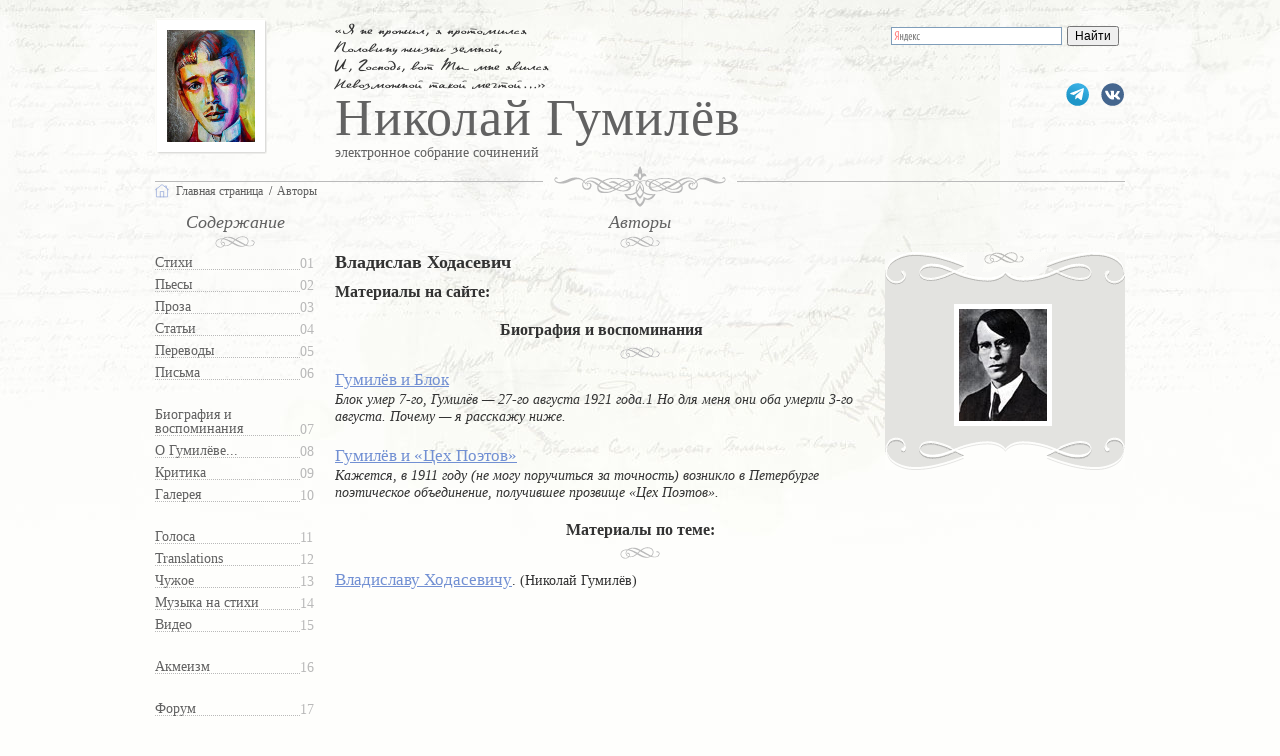

--- FILE ---
content_type: text/html; charset=Windows-1251
request_url: https://gumilev.ru/author/386/
body_size: 4161
content:
<!doctype html>
<html lang="ru" xmlns="http://www.w3.org/1999/xhtml">
<head prefix="og: http://ogp.me/ns# fb: http://ogp.me/ns/fb#">
<meta property="og:type" content="website" />
<meta property="og:site_name" content="gumilev.ru" />
<meta name="zen-verification" content="TEbmAgY95OEgGL7nEtv0oOMebFNogKElOgShvx1ahwJUGFHMsfmOvPHfWbr8nmYU" />
	<title>Николай Гумилёв. Владислав Ходасевич. Авторы сайта gumilev.ru</title>
	<meta property="og:title" content="Николай Гумилёв. Владислав Ходасевич. Авторы сайта gumilev.ru" />
	<meta name="twitter:title" content="Николай Гумилёв. Владислав Ходасевич. Авторы сайта gumilev.ru" />
	<meta property="og:url" content="https://gumilev.ru/author/386/" />
	<meta name="twitter:url" content="https://gumilev.ru/author/386/" />
	<meta property="og:description" content="Владислав Ходасевич. Авторы сайта gumilev.ru" />
	<meta name="twitter:description" content="Владислав Ходасевич. Авторы сайта gumilev.ru" />
		<meta http-equiv="Content-Type" content="text/html; charset=windows-1251" />
	<meta http-equiv="Content-Language" content="ru" />
	<meta http-equiv="Cache-Control" content="public" />
	<meta name="verify-v1" content="EZergELNZxa82mDw0a4CV6F+PURJJT8jReCvwgFoLRo=" />
	<meta name="msvalidate.01" content="7CE27288088CB29130CE54218DE04196" />
	<meta name="description" content="Владислав Ходасевич. Авторы сайта gumilev.ru" />
	<meta name="keywords" content="Ходасевич, Гумилёв, стихи, драматургия, проза, статьи, переводы, письма" />
	<meta name="author" content="gumilev.ru" />
	<meta name="twitter:card" content="summary_large_image" />
	<meta property="fb:pages" content="227462820978007" />
	<meta property="fb:app_id" content="1764449187119274" />
	<meta name="viewport" content="width=device-width, initial-scale=1" />
	<link type="text/css" href="/mobile.css?20250902" rel="stylesheet" />
	<link rel="icon" href="https://gumilev.ru/favicon.ico" type="image/x-icon" />
	<link rel="shortcut icon" href="https://gumilev.ru/favicon.ico" type="image/x-icon" />
	<link rel="apple-touch-icon" href="https://gumilev.ru/touch-icon-iphone.png" />
	<link rel="apple-touch-icon" sizes="76x76" href="https://gumilev.ru/touch-icon-ipad.png" />
	<link rel="apple-touch-icon" sizes="120x120" href="https://gumilev.ru/touch-icon-iphone-retina.png" />
	<link rel="apple-touch-icon" sizes="152x152" href="https://gumilev.ru/touch-icon-ipad-retina.png" />	
	<meta property="og:image" content="https://gumilev.ru/files/gallery/hodasevich.jpg" />
	<meta property="og:image:secure_url" content="https://gumilev.ru/files/gallery/hodasevich.jpg" />
	<meta property="og:image:width" content="297"/>
	<meta property="og:image:height" content="500"/>
	<meta name="twitter:image" content="https://gumilev.ru/files/gallery/hodasevich.jpg" />
<link rel="canonical" href="https://gumilev.ru/author/386" />
<script src="/js/jquery-3.6.0.min.js"></script>
<!-- Yandex.Metrika counter --> <script type="text/javascript" > (function(m,e,t,r,i,k,a){m[i]=m[i]||function(){(m[i].a=m[i].a||[]).push(arguments)}; m[i].l=1*new Date(); for (var j = 0; j < document.scripts.length; j++) {if (document.scripts[j].src === r) { return; }} k=e.createElement(t),a=e.getElementsByTagName(t)[0],k.async=1,k.src=r,a.parentNode.insertBefore(k,a)}) (window, document, "script", "https://mc.yandex.ru/metrika/tag.js", "ym"); ym(285525, "init", { clickmap:true, trackLinks:true, accurateTrackBounce:true, trackHash:true }); </script> <noscript><div><img src="https://mc.yandex.ru/watch/285525" style="position:absolute; left:-9999px;" alt="" /></div></noscript> <!-- /Yandex.Metrika counter -->
</head>
<body class="msel-2">
<header>
<div id="header">
<button class="hamburger ham_on"></button>
<div id="googlesearch">

<div class="ya-site-form ya-site-form_inited_no" data-bem="{&quot;action&quot;:&quot;https://yandex.ru/search/site/&quot;,&quot;arrow&quot;:false,&quot;bg&quot;:&quot;transparent&quot;,&quot;fontsize&quot;:12,&quot;fg&quot;:&quot;#000000&quot;,&quot;language&quot;:&quot;ru&quot;,&quot;logo&quot;:&quot;rb&quot;,&quot;publicname&quot;:&quot;Поиск по gumilev.ru&quot;,&quot;suggest&quot;:true,&quot;target&quot;:&quot;_blank&quot;,&quot;tld&quot;:&quot;ru&quot;,&quot;type&quot;:2,&quot;usebigdictionary&quot;:true,&quot;searchid&quot;:2567728,&quot;input_fg&quot;:&quot;#000000&quot;,&quot;input_bg&quot;:&quot;#ffffff&quot;,&quot;input_fontStyle&quot;:&quot;normal&quot;,&quot;input_fontWeight&quot;:&quot;normal&quot;,&quot;input_placeholder&quot;:null,&quot;input_placeholderColor&quot;:&quot;#000000&quot;,&quot;input_borderColor&quot;:&quot;#7f9db9&quot;}"><form action="https://yandex.ru/search/site/" method="get" target="_blank" accept-charset="utf-8"><input type="hidden" name="searchid" value="2567728"/><input type="hidden" name="l10n" value="ru"/><input type="hidden" name="reqenc" value=""/><input type="search" name="text" value=""/><input type="submit" value="Найти"/></form></div><style type="text/css">.ya-page_js_yes .ya-site-form_inited_no { display: none; }</style><script type="text/javascript">(function(w,d,c){var s=d.createElement('script'),h=d.getElementsByTagName('script')[0],e=d.documentElement;if((' '+e.className+' ').indexOf(' ya-page_js_yes ')===-1){e.className+=' ya-page_js_yes';}s.type='text/javascript';s.async=true;s.charset='utf-8';s.src=(d.location.protocol==='https:'?'https:':'http:')+'//site.yandex.net/v2.0/js/all.js';h.parentNode.insertBefore(s,h);(w[c]||(w[c]=[])).push(function(){Ya.Site.Form.init()})})(window,document,'yandex_site_callbacks');</script>

</div>
  <div id="vk"><a href="https://vk.com/gumilevru" rel="nofollow" title="Страница ВКонтакте">gumilevru</a></div>
  <div id="tg"><a href="https://t.me/gumilevru" rel="nofollow" title="Телеграм"></a></div>
  <cite>
    &laquo;Я не прожил, я протомился<br />Половину жизни земной,<br />И, Господь, вот Ты мне явился<br />Невозможной такой мечтой&hellip;&raquo;<br />
  </cite>

<h2>Николай Гумилёв</h2><h5>электронное собрание сочинений</h5><div id="fp_photo" itemscope itemtype="http://schema.org/ImageObject"><a href="/"><img src="/files/gallery/preview/kalmykov.jpg" itemprop="contentUrl" width="88" height="112" alt="Николай Гумилёв" /></a><meta itemprop="name" content="Николай Гумилёв" /></div>
<a id="tomainpage" href="/"></a>
</div>
</header><div id="grad">
  <ul>
    <li id="ghome"><a href="/">Главная страница</a></li>
    <li><a href="/authors/">Авторы</a></li>
  </ul>
</div>

<div id="main">

  <div id="cleft">

<div id="content">
    <button class="hamburger"></button>
    <h3>Содержание</h3>
    <nav>
        <ul id="nav">
            <li><a href="/verses">Стихи</a></li>
            <li><a href="/plays">Пьесы</a></li>
            <li><a href="/prose">Проза</a></li>
            <li><a href="/clauses">Статьи</a></li>
            <li><a href="/translations">Переводы</a></li>
            <li><a href="/letters">Письма</a></li>

            <li><a href="/biography">Биография и воспоминания</a></li>
            <li><a href="/about">О Гумилёве...</a></li>
            <li><a href="/criticism">Критика</a></li>
            <li><a href="/gallery">Галерея</a></li>

            <li><a href="/voices" title="Голос Николая Гумилёва">Голоса</a></li>
            <li><a href="/languages" title="Переводы стихов">Translations</a></li>
            <li><a href="/additional" title="Посвящения, пародии, подражания">Чужое</a></li>
            <li><a href="/music">Музыка на стихи</a></li>
            <li><a href="/video">Видео</a></li>

            <li><a href="/acmeism">Акмеизм</a></li>

            <li><a href="http://gumilev.org/">Форум</a></li>
        </ul>
    </nav>
</div>  </div>

  <div id="article">
		<div id="arthead"><h3>Авторы</h3></div>
					    <div id="artdescr">
      <div id="artdescrin">
        <div class="artdescr_content">
        <ul>					
					<li>
						<div style="text-align: center;"><a href="/gallery/img/144/"><img src="/files/gallery/preview/hodasevich_.jpg" width="88" alt="Владислав Ходасевич" title="Владислав Ходасевич" /></a><br /<br /></div>

					</li>
				</ul>
			</div>
		</div>
	</div>
					
		<h1>Владислав Ходасевич</h1>

		<div id="maintext">
</div>

<h2 class="header2">Материалы на сайте:</h2>

<div id="artcat">

	<h4>Биография и воспоминания</h4>
	<ul>
				<li>
					<a href="/biography/72/">Гумилёв и Блок</a>
<br/><em>Блок умер 7-го, Гумилёв &mdash; 27-го августа 1921 года.1&nbsp;Но для меня они оба умерли 3-го августа. Почему &mdash; я расскажу ниже.</em>				</li>
				<li>
					<a href="/biography/112/">Гумилёв и «Цех Поэтов»</a>
<br/><em>Кажется, в 1911 году (не могу поручиться за точность) возникло в Петербурге поэтическое объединение, получившее прозвище &laquo;Цех Поэтов&raquo;.</em>				</li>
</ul>
        <h4>Материалы по теме:</h4>
	      			<ul>
<li><a href="/gallery/img/803/">Владиславу Ходасевичу</a>. (Николай Гумилёв)</li>
	    </ul>
			
    </div>

  </div>  

</div>

</div>
<footer>
<div id="footer">
При использовании материалов сайта <em>ссылка</em> остается на вашей совести<br />
1997-2026, &laquo;Николай Гумилёв : электронное собрание сочинений&raquo;<br />
</div>
</footer>
<!-- Top.Mail.Ru counter -->
<script type="text/javascript">
var _tmr = window._tmr || (window._tmr = []);
_tmr.push({id: "2821912", type: "pageView", start: (new Date()).getTime()});
(function (d, w, id) {
  if (d.getElementById(id)) return;
  var ts = d.createElement("script"); ts.type = "text/javascript"; ts.async = true; ts.id = id;
  ts.src = "https://top-fwz1.mail.ru/js/code.js";
  var f = function () {var s = d.getElementsByTagName("script")[0]; s.parentNode.insertBefore(ts, s);};
  if (w.opera == "[object Opera]") { d.addEventListener("DOMContentLoaded", f, false); } else { f(); }
})(document, window, "tmr-code");
</script>
<noscript><div><img src="https://top-fwz1.mail.ru/counter?id=2821912;js=na" style="position:absolute;left:-9999px;" alt="Top.Mail.Ru" /></div></noscript>
<!-- /Top.Mail.Ru counter -->
  <script src="/js/jquery-ui.min.js"></script>
	<script type="text/javascript">
//if((self.parent&&!(self.parent===self))&&(self.parent.frames.length!=0)){self.parent.location=document.location}
	$(function() {
		$( "#googlesearch" )
		.mouseover(function() {
			$(this).addClass('wide');
		})
		.mouseout(function() {
		 $(this).removeClass('wide');
		});

		$(document).on("click",".hamburger", function(){
		  $("#content").hide();
		});

		$(document).on("click",".ham_on", function(){
		  $("#content").show();
		});

	});
	</script>
	<script type="text/javascript" src="//platform-api.sharethis.com/js/sharethis.js#property=5cb9d798f3971d0012e2458f&product=sticky-share-buttons"></script>
</body>
</html>

--- FILE ---
content_type: application/javascript
request_url: https://gumilev.ru/js/jquery-ui.min.js
body_size: 5570
content:
/*! jQuery UI - v1.12.1 - 2020-11-18
* http://jqueryui.com
* Includes: widget.js, keycode.js, unique-id.js, widgets/accordion.js
* Copyright jQuery Foundation and other contributors; Licensed MIT */

!function(e){"function"==typeof define&&define.amd?define(["jquery"],e):e(jQuery)}(function(d){d.ui=d.ui||{};d.ui.version="1.12.1";var n,i=0,r=Array.prototype.slice;d.cleanData=(n=d.cleanData,function(e){for(var t,i,s=0;null!=(i=e[s]);s++)try{(t=d._data(i,"events"))&&t.remove&&d(i).triggerHandler("remove")}catch(e){}n(e)}),d.widget=function(e,i,t){var s,n,a,o={},r=e.split(".")[0],h=r+"-"+(e=e.split(".")[1]);return t||(t=i,i=d.Widget),d.isArray(t)&&(t=d.extend.apply(null,[{}].concat(t))),d.expr[":"][h.toLowerCase()]=function(e){return!!d.data(e,h)},d[r]=d[r]||{},s=d[r][e],n=d[r][e]=function(e,t){if(!this._createWidget)return new n(e,t);arguments.length&&this._createWidget(e,t)},d.extend(n,s,{version:t.version,_proto:d.extend({},t),_childConstructors:[]}),(a=new i).options=d.widget.extend({},a.options),d.each(t,function(t,s){function n(){return i.prototype[t].apply(this,arguments)}function a(e){return i.prototype[t].apply(this,e)}d.isFunction(s)?o[t]=function(){var e,t=this._super,i=this._superApply;return this._super=n,this._superApply=a,e=s.apply(this,arguments),this._super=t,this._superApply=i,e}:o[t]=s}),n.prototype=d.widget.extend(a,{widgetEventPrefix:s&&a.widgetEventPrefix||e},o,{constructor:n,namespace:r,widgetName:e,widgetFullName:h}),s?(d.each(s._childConstructors,function(e,t){var i=t.prototype;d.widget(i.namespace+"."+i.widgetName,n,t._proto)}),delete s._childConstructors):i._childConstructors.push(n),d.widget.bridge(e,n),n},d.widget.extend=function(e){for(var t,i,s=r.call(arguments,1),n=0,a=s.length;n<a;n++)for(t in s[n])i=s[n][t],s[n].hasOwnProperty(t)&&void 0!==i&&(d.isPlainObject(i)?e[t]=d.isPlainObject(e[t])?d.widget.extend({},e[t],i):d.widget.extend({},i):e[t]=i);return e},d.widget.bridge=function(a,t){var o=t.prototype.widgetFullName||a;d.fn[a]=function(i){var e="string"==typeof i,s=r.call(arguments,1),n=this;return e?this.length||"instance"!==i?this.each(function(){var e,t=d.data(this,o);return"instance"===i?(n=t,!1):t?d.isFunction(t[i])&&"_"!==i.charAt(0)?(e=t[i].apply(t,s))!==t&&void 0!==e?(n=e&&e.jquery?n.pushStack(e.get()):e,!1):void 0:d.error("no such method '"+i+"' for "+a+" widget instance"):d.error("cannot call methods on "+a+" prior to initialization; attempted to call method '"+i+"'")}):n=void 0:(s.length&&(i=d.widget.extend.apply(null,[i].concat(s))),this.each(function(){var e=d.data(this,o);e?(e.option(i||{}),e._init&&e._init()):d.data(this,o,new t(i,this))})),n}},d.Widget=function(){},d.Widget._childConstructors=[],d.Widget.prototype={widgetName:"widget",widgetEventPrefix:"",defaultElement:"<div>",options:{classes:{},disabled:!1,create:null},_createWidget:function(e,t){t=d(t||this.defaultElement||this)[0],this.element=d(t),this.uuid=i++,this.eventNamespace="."+this.widgetName+this.uuid,this.bindings=d(),this.hoverable=d(),this.focusable=d(),this.classesElementLookup={},t!==this&&(d.data(t,this.widgetFullName,this),this._on(!0,this.element,{remove:function(e){e.target===t&&this.destroy()}}),this.document=d(t.style?t.ownerDocument:t.document||t),this.window=d(this.document[0].defaultView||this.document[0].parentWindow)),this.options=d.widget.extend({},this.options,this._getCreateOptions(),e),this._create(),this.options.disabled&&this._setOptionDisabled(this.options.disabled),this._trigger("create",null,this._getCreateEventData()),this._init()},_getCreateOptions:function(){return{}},_getCreateEventData:d.noop,_create:d.noop,_init:d.noop,destroy:function(){var i=this;this._destroy(),d.each(this.classesElementLookup,function(e,t){i._removeClass(t,e)}),this.element.off(this.eventNamespace).removeData(this.widgetFullName),this.widget().off(this.eventNamespace).removeAttr("aria-disabled"),this.bindings.off(this.eventNamespace)},_destroy:d.noop,widget:function(){return this.element},option:function(e,t){var i,s,n,a=e;if(0===arguments.length)return d.widget.extend({},this.options);if("string"==typeof e)if(a={},e=(i=e.split(".")).shift(),i.length){for(s=a[e]=d.widget.extend({},this.options[e]),n=0;n<i.length-1;n++)s[i[n]]=s[i[n]]||{},s=s[i[n]];if(e=i.pop(),1===arguments.length)return void 0===s[e]?null:s[e];s[e]=t}else{if(1===arguments.length)return void 0===this.options[e]?null:this.options[e];a[e]=t}return this._setOptions(a),this},_setOptions:function(e){for(var t in e)this._setOption(t,e[t]);return this},_setOption:function(e,t){return"classes"===e&&this._setOptionClasses(t),this.options[e]=t,"disabled"===e&&this._setOptionDisabled(t),this},_setOptionClasses:function(e){var t,i,s;for(t in e)s=this.classesElementLookup[t],e[t]!==this.options.classes[t]&&s&&s.length&&(i=d(s.get()),this._removeClass(s,t),i.addClass(this._classes({element:i,keys:t,classes:e,add:!0})))},_setOptionDisabled:function(e){this._toggleClass(this.widget(),this.widgetFullName+"-disabled",null,!!e),e&&(this._removeClass(this.hoverable,null,"ui-state-hover"),this._removeClass(this.focusable,null,"ui-state-focus"))},enable:function(){return this._setOptions({disabled:!1})},disable:function(){return this._setOptions({disabled:!0})},_classes:function(n){var a=[],o=this;function e(e,t){for(var i,s=0;s<e.length;s++)i=o.classesElementLookup[e[s]]||d(),i=n.add?d(d.unique(i.get().concat(n.element.get()))):d(i.not(n.element).get()),o.classesElementLookup[e[s]]=i,a.push(e[s]),t&&n.classes[e[s]]&&a.push(n.classes[e[s]])}return n=d.extend({element:this.element,classes:this.options.classes||{}},n),this._on(n.element,{remove:"_untrackClassesElement"}),n.keys&&e(n.keys.match(/\S+/g)||[],!0),n.extra&&e(n.extra.match(/\S+/g)||[]),a.join(" ")},_untrackClassesElement:function(i){var s=this;d.each(s.classesElementLookup,function(e,t){-1!==d.inArray(i.target,t)&&(s.classesElementLookup[e]=d(t.not(i.target).get()))})},_removeClass:function(e,t,i){return this._toggleClass(e,t,i,!1)},_addClass:function(e,t,i){return this._toggleClass(e,t,i,!0)},_toggleClass:function(e,t,i,s){s="boolean"==typeof s?s:i;var n="string"==typeof e||null===e,e={extra:n?t:i,keys:n?e:t,element:n?this.element:e,add:s};return e.element.toggleClass(this._classes(e),s),this},_on:function(n,a,e){var o,r=this;"boolean"!=typeof n&&(e=a,a=n,n=!1),e?(a=o=d(a),this.bindings=this.bindings.add(a)):(e=a,a=this.element,o=this.widget()),d.each(e,function(e,t){function i(){if(n||!0!==r.options.disabled&&!d(this).hasClass("ui-state-disabled"))return("string"==typeof t?r[t]:t).apply(r,arguments)}"string"!=typeof t&&(i.guid=t.guid=t.guid||i.guid||d.guid++);var s=e.match(/^([\w:-]*)\s*(.*)$/),e=s[1]+r.eventNamespace,s=s[2];s?o.on(e,s,i):a.on(e,i)})},_off:function(e,t){t=(t||"").split(" ").join(this.eventNamespace+" ")+this.eventNamespace,e.off(t).off(t),this.bindings=d(this.bindings.not(e).get()),this.focusable=d(this.focusable.not(e).get()),this.hoverable=d(this.hoverable.not(e).get())},_delay:function(e,t){var i=this;return setTimeout(function(){return("string"==typeof e?i[e]:e).apply(i,arguments)},t||0)},_hoverable:function(e){this.hoverable=this.hoverable.add(e),this._on(e,{mouseenter:function(e){this._addClass(d(e.currentTarget),null,"ui-state-hover")},mouseleave:function(e){this._removeClass(d(e.currentTarget),null,"ui-state-hover")}})},_focusable:function(e){this.focusable=this.focusable.add(e),this._on(e,{focusin:function(e){this._addClass(d(e.currentTarget),null,"ui-state-focus")},focusout:function(e){this._removeClass(d(e.currentTarget),null,"ui-state-focus")}})},_trigger:function(e,t,i){var s,n,a=this.options[e];if(i=i||{},(t=d.Event(t)).type=(e===this.widgetEventPrefix?e:this.widgetEventPrefix+e).toLowerCase(),t.target=this.element[0],n=t.originalEvent)for(s in n)s in t||(t[s]=n[s]);return this.element.trigger(t,i),!(d.isFunction(a)&&!1===a.apply(this.element[0],[t].concat(i))||t.isDefaultPrevented())}},d.each({show:"fadeIn",hide:"fadeOut"},function(a,o){d.Widget.prototype["_"+a]=function(t,e,i){var s;"string"==typeof e&&(e={effect:e});var n=e?!0!==e&&"number"!=typeof e&&e.effect||o:a;"number"==typeof(e=e||{})&&(e={duration:e}),s=!d.isEmptyObject(e),e.complete=i,e.delay&&t.delay(e.delay),s&&d.effects&&d.effects.effect[n]?t[a](e):n!==a&&t[n]?t[n](e.duration,e.easing,i):t.queue(function(e){d(this)[a](),i&&i.call(t[0]),e()})}});var e;d.widget,d.ui.keyCode={BACKSPACE:8,COMMA:188,DELETE:46,DOWN:40,END:35,ENTER:13,ESCAPE:27,HOME:36,LEFT:37,PAGE_DOWN:34,PAGE_UP:33,PERIOD:190,RIGHT:39,SPACE:32,TAB:9,UP:38},d.fn.extend({uniqueId:(e=0,function(){return this.each(function(){this.id||(this.id="ui-id-"+ ++e)})}),removeUniqueId:function(){return this.each(function(){/^ui-id-\d+$/.test(this.id)&&d(this).removeAttr("id")})}}),d.widget("ui.accordion",{version:"1.12.1",options:{active:0,animate:{},classes:{"ui-accordion-header":"ui-corner-top","ui-accordion-header-collapsed":"ui-corner-all","ui-accordion-content":"ui-corner-bottom"},collapsible:!1,event:"click",header:"> li > :first-child, > :not(li):even",heightStyle:"auto",icons:{activeHeader:"ui-icon-triangle-1-s",header:"ui-icon-triangle-1-e"},activate:null,beforeActivate:null},hideProps:{borderTopWidth:"hide",borderBottomWidth:"hide",paddingTop:"hide",paddingBottom:"hide",height:"hide"},showProps:{borderTopWidth:"show",borderBottomWidth:"show",paddingTop:"show",paddingBottom:"show",height:"show"},_create:function(){var e=this.options;this.prevShow=this.prevHide=d(),this._addClass("ui-accordion","ui-widget ui-helper-reset"),this.element.attr("role","tablist"),e.collapsible||!1!==e.active&&null!=e.active||(e.active=0),this._processPanels(),e.active<0&&(e.active+=this.headers.length),this._refresh()},_getCreateEventData:function(){return{header:this.active,panel:this.active.length?this.active.next():d()}},_createIcons:function(){var e,t=this.options.icons;t&&(e=d("<span>"),this._addClass(e,"ui-accordion-header-icon","ui-icon "+t.header),e.prependTo(this.headers),e=this.active.children(".ui-accordion-header-icon"),this._removeClass(e,t.header)._addClass(e,null,t.activeHeader)._addClass(this.headers,"ui-accordion-icons"))},_destroyIcons:function(){this._removeClass(this.headers,"ui-accordion-icons"),this.headers.children(".ui-accordion-header-icon").remove()},_destroy:function(){var e;this.element.removeAttr("role"),this.headers.removeAttr("role aria-expanded aria-selected aria-controls tabIndex").removeUniqueId(),this._destroyIcons(),e=this.headers.next().css("display","").removeAttr("role aria-hidden aria-labelledby").removeUniqueId(),"content"!==this.options.heightStyle&&e.css("height","")},_setOption:function(e,t){"active"!==e?("event"===e&&(this.options.event&&this._off(this.headers,this.options.event),this._setupEvents(t)),this._super(e,t),"collapsible"!==e||t||!1!==this.options.active||this._activate(0),"icons"===e&&(this._destroyIcons(),t&&this._createIcons())):this._activate(t)},_setOptionDisabled:function(e){this._super(e),this.element.attr("aria-disabled",e),this._toggleClass(null,"ui-state-disabled",!!e),this._toggleClass(this.headers.add(this.headers.next()),null,"ui-state-disabled",!!e)},_keydown:function(e){if(!e.altKey&&!e.ctrlKey){var t=d.ui.keyCode,i=this.headers.length,s=this.headers.index(e.target),n=!1;switch(e.keyCode){case t.RIGHT:case t.DOWN:n=this.headers[(s+1)%i];break;case t.LEFT:case t.UP:n=this.headers[(s-1+i)%i];break;case t.SPACE:case t.ENTER:this._eventHandler(e);break;case t.HOME:n=this.headers[0];break;case t.END:n=this.headers[i-1]}n&&(d(e.target).attr("tabIndex",-1),d(n).attr("tabIndex",0),d(n).trigger("focus"),e.preventDefault())}},_panelKeyDown:function(e){e.keyCode===d.ui.keyCode.UP&&e.ctrlKey&&d(e.currentTarget).prev().trigger("focus")},refresh:function(){var e=this.options;this._processPanels(),!1===e.active&&!0===e.collapsible||!this.headers.length?(e.active=!1,this.active=d()):!1===e.active?this._activate(0):this.active.length&&!d.contains(this.element[0],this.active[0])?this.headers.length===this.headers.find(".ui-state-disabled").length?(e.active=!1,this.active=d()):this._activate(Math.max(0,e.active-1)):e.active=this.headers.index(this.active),this._destroyIcons(),this._refresh()},_processPanels:function(){var e=this.headers,t=this.panels;this.headers=this.element.find(this.options.header),this._addClass(this.headers,"ui-accordion-header ui-accordion-header-collapsed","ui-state-default"),this.panels=this.headers.next().filter(":not(.ui-accordion-content-active)").hide(),this._addClass(this.panels,"ui-accordion-content","ui-helper-reset ui-widget-content"),t&&(this._off(e.not(this.headers)),this._off(t.not(this.panels)))},_refresh:function(){var i,e=this.options,t=e.heightStyle,s=this.element.parent();this.active=this._findActive(e.active),this._addClass(this.active,"ui-accordion-header-active","ui-state-active")._removeClass(this.active,"ui-accordion-header-collapsed"),this._addClass(this.active.next(),"ui-accordion-content-active"),this.active.next().show(),this.headers.attr("role","tab").each(function(){var e=d(this),t=e.uniqueId().attr("id"),i=e.next(),s=i.uniqueId().attr("id");e.attr("aria-controls",s),i.attr("aria-labelledby",t)}).next().attr("role","tabpanel"),this.headers.not(this.active).attr({"aria-selected":"false","aria-expanded":"false",tabIndex:-1}).next().attr({"aria-hidden":"true"}).hide(),this.active.length?this.active.attr({"aria-selected":"true","aria-expanded":"true",tabIndex:0}).next().attr({"aria-hidden":"false"}):this.headers.eq(0).attr("tabIndex",0),this._createIcons(),this._setupEvents(e.event),"fill"===t?(i=s.height(),this.element.siblings(":visible").each(function(){var e=d(this),t=e.css("position");"absolute"!==t&&"fixed"!==t&&(i-=e.outerHeight(!0))}),this.headers.each(function(){i-=d(this).outerHeight(!0)}),this.headers.next().each(function(){d(this).height(Math.max(0,i-d(this).innerHeight()+d(this).height()))}).css("overflow","auto")):"auto"===t&&(i=0,this.headers.next().each(function(){var e=d(this).is(":visible");e||d(this).show(),i=Math.max(i,d(this).css("height","").height()),e||d(this).hide()}).height(i))},_activate:function(e){e=this._findActive(e)[0];e!==this.active[0]&&(e=e||this.active[0],this._eventHandler({target:e,currentTarget:e,preventDefault:d.noop}))},_findActive:function(e){return"number"==typeof e?this.headers.eq(e):d()},_setupEvents:function(e){var i={keydown:"_keydown"};e&&d.each(e.split(" "),function(e,t){i[t]="_eventHandler"}),this._off(this.headers.add(this.headers.next())),this._on(this.headers,i),this._on(this.headers.next(),{keydown:"_panelKeyDown"}),this._hoverable(this.headers),this._focusable(this.headers)},_eventHandler:function(e){var t=this.options,i=this.active,s=d(e.currentTarget),n=s[0]===i[0],a=n&&t.collapsible,o=a?d():s.next(),r=i.next(),o={oldHeader:i,oldPanel:r,newHeader:a?d():s,newPanel:o};e.preventDefault(),n&&!t.collapsible||!1===this._trigger("beforeActivate",e,o)||(t.active=!a&&this.headers.index(s),this.active=n?d():s,this._toggle(o),this._removeClass(i,"ui-accordion-header-active","ui-state-active"),t.icons&&(i=i.children(".ui-accordion-header-icon"),this._removeClass(i,null,t.icons.activeHeader)._addClass(i,null,t.icons.header)),n||(this._removeClass(s,"ui-accordion-header-collapsed")._addClass(s,"ui-accordion-header-active","ui-state-active"),t.icons&&(n=s.children(".ui-accordion-header-icon"),this._removeClass(n,null,t.icons.header)._addClass(n,null,t.icons.activeHeader)),this._addClass(s.next(),"ui-accordion-content-active")))},_toggle:function(e){var t=e.newPanel,i=this.prevShow.length?this.prevShow:e.oldPanel;this.prevShow.add(this.prevHide).stop(!0,!0),this.prevShow=t,this.prevHide=i,this.options.animate?this._animate(t,i,e):(i.hide(),t.show(),this._toggleComplete(e)),i.attr({"aria-hidden":"true"}),i.prev().attr({"aria-selected":"false","aria-expanded":"false"}),t.length&&i.length?i.prev().attr({tabIndex:-1,"aria-expanded":"false"}):t.length&&this.headers.filter(function(){return 0===parseInt(d(this).attr("tabIndex"),10)}).attr("tabIndex",-1),t.attr("aria-hidden","false").prev().attr({"aria-selected":"true","aria-expanded":"true",tabIndex:0})},_animate:function(e,i,t){var s,n,a,o=this,r=0,h=e.css("box-sizing"),d=e.length&&(!i.length||e.index()<i.index()),c=this.options.animate||{},l=d&&c.down||c,d=function(){o._toggleComplete(t)};return"number"==typeof l&&(a=l),"string"==typeof l&&(n=l),n=n||l.easing||c.easing,a=a||l.duration||c.duration,i.length?e.length?(s=e.show().outerHeight(),i.animate(this.hideProps,{duration:a,easing:n,step:function(e,t){t.now=Math.round(e)}}),void e.hide().animate(this.showProps,{duration:a,easing:n,complete:d,step:function(e,t){t.now=Math.round(e),"height"!==t.prop?"content-box"===h&&(r+=t.now):"content"!==o.options.heightStyle&&(t.now=Math.round(s-i.outerHeight()-r),r=0)}})):i.animate(this.hideProps,a,n,d):e.animate(this.showProps,a,n,d)},_toggleComplete:function(e){var t=e.oldPanel,i=t.prev();this._removeClass(t,"ui-accordion-content-active"),this._removeClass(i,"ui-accordion-header-active")._addClass(i,"ui-accordion-header-collapsed"),t.length&&(t.parent()[0].className=t.parent()[0].className),this._trigger("activate",null,e)}})});